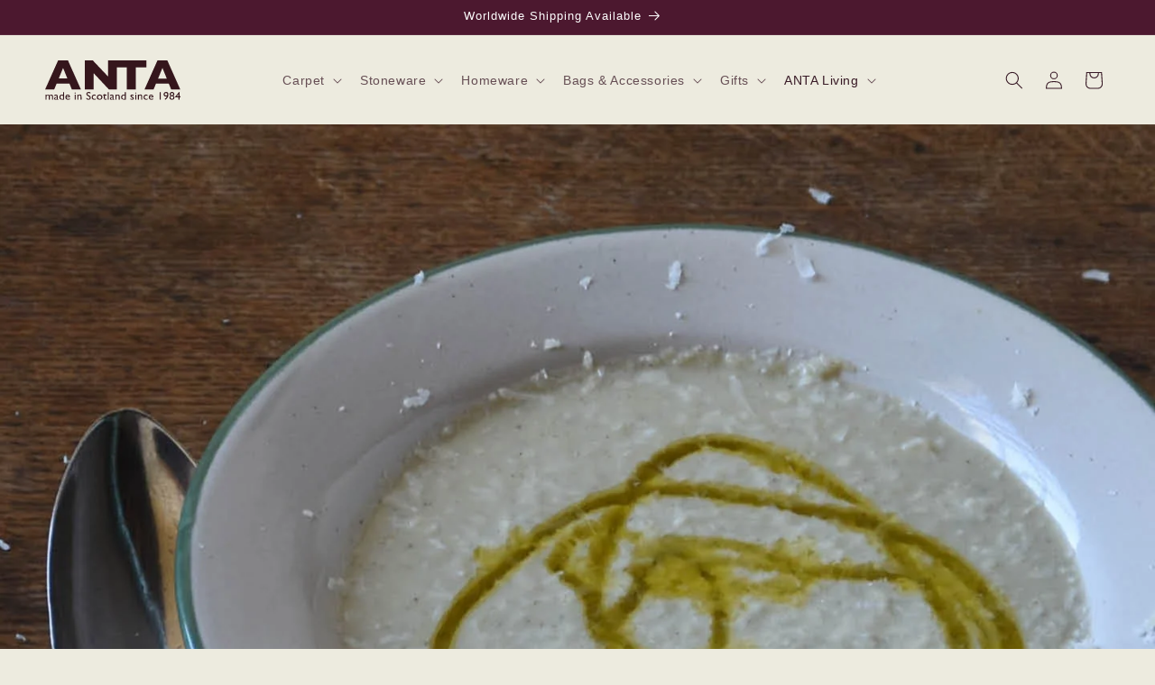

--- FILE ---
content_type: image/svg+xml
request_url: https://www.anta.co.uk/cdn/shop/files/ANTA_LOGO.svg?v=1742374464&width=150
body_size: 2242
content:
<svg height="53.962" width="183.061" xmlns="http://www.w3.org/2000/svg"><g data-name="Group 54" fill="#35161c"><path data-name="Path 1" d="m137.118 0-.025 8.843v.809h-14.591v30.12h-12V9.7H97.12v30.126h-.707c-3.139 0-6.278-.009-9.417.011a1.267 1.267 0 0 1-1.033-.463q-9.817-10.6-19.651-21.174c-.155-.167-.291-.353-.435-.531l-.147.07v22.053H53.798V.821c0-.274-.025-.548-.039-.823h10.818a3.164 3.164 0 0 0 .277.4q9.903 10.59 19.821 21.166a5.055 5.055 0 0 0 .43.356V.571c0-.189-.025-.379-.039-.568Z"></path><path data-name="Path 2" d="M30.976 0a5.425 5.425 0 0 0 .2.651Q39.635 19.834 48.1 39.013c.108.246.21.494.345.813h-1.662c-3.33 0-6.66-.01-9.99.011a.774.774 0 0 1-.877-.579c-.905-2.351-1.867-4.681-2.777-7.03a.748.748 0 0 0-.837-.553q-8.081.023-16.162 0a.711.711 0 0 0-.788.53c-.937 2.362-1.911 4.709-2.845 7.072a.748.748 0 0 1-.829.562c-3.69-.02-7.381-.011-11.071-.011H.002c.1-.248.159-.439.24-.621Q8.881 19.687 17.523.169c.026-.058.061-.112.091-.167Zm-6.68 10.3-5.885 14.478h11.714Z"></path><path data-name="Path 3" d="M165.371 0a5.43 5.43 0 0 0 .2.651q8.459 19.183 16.924 38.362c.108.246.21.494.345.813h-1.662c-3.33 0-6.66-.01-9.99.011a.774.774 0 0 1-.877-.579c-.905-2.351-1.867-4.681-2.777-7.03a.748.748 0 0 0-.837-.553q-8.081.023-16.162 0a.711.711 0 0 0-.788.53c-.937 2.362-1.911 4.709-2.845 7.072a.748.748 0 0 1-.829.562c-3.69-.02-7.381-.011-11.071-.011h-.606c.1-.248.159-.439.24-.621q8.639-19.52 17.281-39.038c.026-.058.061-.112.091-.167Zm-.841 24.8-5.839-14.506-5.9 14.506Z"></path><path data-name="Path 5" d="M170.843 53.962c-.234-.088-.471-.167-.7-.265a2.943 2.943 0 0 1-1.94-2.326 2.667 2.667 0 0 1 1.182-2.757c.068-.048.128-.108.256-.219a2.784 2.784 0 0 1-.141-4.516 3.358 3.358 0 0 1 4.546.323c1.122 1.248.942 2.8-.523 4.218a2.1 2.1 0 0 0 .208.192 2.707 2.707 0 0 1 1.142 2.836 2.853 2.853 0 0 1-1.979 2.281c-.215.082-.433.155-.65.233Zm.732-1.4a1.647 1.647 0 0 0 1.82-1.666 1.861 1.861 0 1 0-1.82 1.666Zm1.69-6.446a1.593 1.593 0 0 0-1.7-1.58 1.552 1.552 0 0 0-1.644 1.553 1.671 1.671 0 0 0 3.341.027Z"></path><path data-name="Path 6" d="m162.444 53.962-.765-1.143a7.718 7.718 0 0 0 3.15-3.835c-.275.1-.423.171-.578.218a2.906 2.906 0 0 1-3.2-.771 3.142 3.142 0 0 1 2.13-5.268 3.363 3.363 0 0 1 3.584 3.4c.112 2.919-1.3 5.091-3.46 6.88-.2.17-.4.348-.6.522Zm2.8-7.377a1.9 1.9 0 0 0-1.865-2.045 1.7 1.7 0 0 0-1.683 1.7 1.772 1.772 0 0 0 1.8 1.741c1.144.011 1.749-.473 1.745-1.396Z"></path><path data-name="Path 7" d="M57.956 53.962c-.485-.2-.972-.393-1.453-.6a.975.975 0 0 1-.679-1.136 8.469 8.469 0 0 0 .01-1.138c.249.235.406.388.568.536a3.21 3.21 0 0 0 2.419.938 1.509 1.509 0 0 0 1.429-.89 1.328 1.328 0 0 0-.436-1.547 9.251 9.251 0 0 0-1.156-.885c-.556-.387-1.152-.721-1.685-1.136a2.584 2.584 0 0 1-1.049-3.02 2.724 2.724 0 0 1 2.531-1.9 3.828 3.828 0 0 1 1.324.069c1.84.453 1.622.4 1.5 2.132a9.2 9.2 0 0 0-1.7-.728 3.218 3.218 0 0 0-1.609.081 1.056 1.056 0 0 0-.425 1.832 6.725 6.725 0 0 0 1.145.9c.559.382 1.167.7 1.708 1.1a3.023 3.023 0 0 1 1.325 3.039 2.7 2.7 0 0 1-2.256 2.288.379.379 0 0 0-.1.069Z"></path><path data-name="Path 8" d="M183.061 50.525h-1.268v3.257h-1.426v-3.265h-4.621a4.005 4.005 0 0 1 .385-1.024q2.372-3.028 4.8-6.009a3.293 3.293 0 0 1 .847-.5v6.138h1.281Zm-2.719-4.224-.159-.06-2.253 2.851h2.411v-2.791Z"></path><path data-name="Path 9" d="M72.974 53.962a2.221 2.221 0 0 0-.285-.124 3.575 3.575 0 0 1-2.59-4.43 3.693 3.693 0 0 1 4.454-2.6 3.587 3.587 0 0 1 2.819 4.177 3.461 3.461 0 0 1-2.524 2.82c-.158.052-.315.107-.473.161Zm.692-1.269a2.251 2.251 0 0 0 2.364-2.284 2.312 2.312 0 0 0-2.3-2.432 2.359 2.359 0 0 0-.061 4.717Z"></path><path data-name="Path 10" d="M30.085 53.961c-2.19-.911-3.046-2.5-2.546-4.714a3.122 3.122 0 0 1 3.329-2.529 2.982 2.982 0 0 1 2.763 2.831 9.113 9.113 0 0 1 0 .958h-4.8c.019 2.061 1.586 2.571 4.631 1.58.254.995.15 1.213-.775 1.563-.313.118-.637.207-.956.31Zm-1.216-4.345h3.4a1.483 1.483 0 0 0-1.408-1.636 1.75 1.75 0 0 0-1.992 1.637Z"></path><path data-name="Path 11" d="M142.844 53.961c-2.19-.911-3.046-2.5-2.546-4.714a3.122 3.122 0 0 1 3.329-2.529 2.982 2.982 0 0 1 2.763 2.831 9.1 9.1 0 0 1 0 .958h-4.8c.019 2.061 1.586 2.571 4.631 1.58.254.995.15 1.213-.775 1.563-.313.118-.637.207-.956.31Zm2.207-4.34c-.091-1.087-.638-1.631-1.6-1.645a1.682 1.682 0 0 0-1.8 1.645Z"></path><path data-name="Path 12" d="M13.413 53.962a1.791 1.791 0 0 1-1.228-1.745 2.045 2.045 0 0 1 1.412-1.795 14.275 14.275 0 0 1 1.43-.523c.439-.142.835-.246.727-.882-.115-.674-.39-1.168-.977-1.121a6.306 6.306 0 0 0-1.763.547 2.755 2.755 0 0 0-.633.523c-.215-1.361-.189-1.7 1.323-2.112a4.132 4.132 0 0 1 1.871.018 1.923 1.923 0 0 1 1.513 1.952c.027 1.1.013 2.2.015 3.306 0 1.023 0 1.023.965.78.316.825-.491.755-.837 1.051h-.891l-.668-.534-1.241.534Zm2.333-3.5a19.916 19.916 0 0 0-1.843.934.839.839 0 0 0-.258 1.134.851.851 0 0 0 1.045.516c.384-.118.915-.369 1.011-.676a7.086 7.086 0 0 0 .049-1.907Z"></path><path data-name="Path 13" d="M88.883 53.962a1.791 1.791 0 0 1-1.228-1.745 2.045 2.045 0 0 1 1.412-1.795 14.232 14.232 0 0 1 1.43-.523c.439-.142.835-.246.727-.882-.115-.674-.39-1.168-.977-1.121a6.309 6.309 0 0 0-1.763.547 2.754 2.754 0 0 0-.633.523c-.215-1.361-.189-1.7 1.323-2.112a4.132 4.132 0 0 1 1.871.018 1.922 1.922 0 0 1 1.513 1.952c.027 1.1.013 2.2.015 3.306 0 1.023 0 1.023.965.78.316.825-.491.755-.837 1.051h-.891l-.668-.534-1.241.534Zm2.342-3.495c-.691.33-1.262.551-1.778.864a.866.866 0 0 0-.345 1.167.947.947 0 0 0 1.215.538c.437-.112.931-.232.91-.87-.016-.504-.007-1.009-.007-1.699Z"></path><path data-name="Path 14" d="M116.882 53.962a1.269 1.269 0 0 0-.211-.121c-1.641-.571-1.3-.32-1.283-1.927a8.456 8.456 0 0 0 1.395.7 2.5 2.5 0 0 0 1.339.058c.628-.183.7-.816.178-1.229-.363-.287-.79-.491-1.174-.754a7.7 7.7 0 0 1-1.164-.873 1.735 1.735 0 0 1 .719-2.951 3.232 3.232 0 0 1 2.753.317c.269.162.262.785.38 1.2l-.172.108a5.01 5.01 0 0 0-.651-.279 7.416 7.416 0 0 0-1.463-.323.768.768 0 0 0-.612.426.976.976 0 0 0 .26.76 5.171 5.171 0 0 0 .892.6 10.006 10.006 0 0 1 1.34.954 1.817 1.817 0 0 1-.657 3.156l-.467.183Z"></path><path data-name="Path 15" d="M135.974 53.962c-.034-.025-.065-.064-.1-.072-2.558-.514-3.145-2.966-2.5-4.967a3.446 3.446 0 0 1 4.979-1.784c.272.189.222.841.361 1.456-1.463-.641-2.746-1.1-3.772.3a2.686 2.686 0 0 0-.039 2.829 2 2 0 0 0 1.772.949 15.6 15.6 0 0 0 2.052-.322c-.012-.027 0-.009 0 .01.087 1.106.087 1.106-1.227 1.6Z"></path><path data-name="Path 16" d="M65.849 53.962c-.034-.025-.065-.064-.1-.072-2.557-.514-3.145-2.966-2.5-4.967a3.446 3.446 0 0 1 4.979-1.784c.272.189.222.841.361 1.456-1.464-.641-2.747-1.1-3.772.3a2.587 2.587 0 0 0-.031 2.823c1.058 1.4 2.427 1.056 3.777.542a.54.54 0 0 1 .044.1c.087 1.106.087 1.106-1.227 1.6Z"></path><path data-name="Path 17" d="M80.992 53.962a2.333 2.333 0 0 1-1.584-2.632c.051-1.053.01-2.11.01-3.207h-1.139l-.247-.29 2.711-2.279.059 1.262h2.137v1.267h-2.122c0 1.313-.028 2.536.012 3.757a.845.845 0 0 0 1.046.843c.458-.044.908-.166 1.363-.254.293.964.241 1.047-.974 1.533Z"></path><path data-name="Path 19" d="M6.076 47.914a11.494 11.494 0 0 1 1.022-.8 2.207 2.207 0 0 1 3.491 1.528 21.306 21.306 0 0 1 .134 2.85c.019.757 0 1.515 0 2.306H9.344c0-1.278.01-2.542-.006-3.806a4.807 4.807 0 0 0-.131-1.192 1.237 1.237 0 0 0-1.453-.939 1.53 1.53 0 0 0-1.4 1.377v4.549H4.989c0-.889.011-1.771 0-2.654a20.281 20.281 0 0 0-.1-2.092 1.267 1.267 0 0 0-1.848-1.095 1.462 1.462 0 0 0-1.091 1.558v4.288H.619v-6.893h1.3l.054.742c2.176-1.284 2.85-1.242 4.103.273Z"></path><path data-name="Path 20" d="M24.263 46.918v-3.6h1.332v10.581a30.1 30.1 0 0 1-4.075-.286c-1.488-.3-2.352-1.93-2.2-3.657a3.377 3.377 0 0 1 4.164-3.176c.227.043.459.082.779.138Zm0 5.728c0-1.406.01-2.759-.013-4.112a.642.642 0 0 0-.287-.472 2.236 2.236 0 0 0-2.921.875 2.776 2.776 0 0 0 .609 3.494 1.333 1.333 0 0 0 .591.205c.647.026 1.297.01 2.02.01Z"></path><path data-name="Path 21" d="M107.747 46.916v-3.6h1.341v10.565a33.107 33.107 0 0 1-3.916-.215 3.231 3.231 0 0 1-2.366-3.664 3.381 3.381 0 0 1 4.189-3.221c.223.046.451.083.752.135Zm0 5.718c0-1.395.009-2.785-.013-4.175a.58.58 0 0 0-.3-.4 2.238 2.238 0 0 0-2.917.893 2.8 2.8 0 0 0 .571 3.456 1.255 1.255 0 0 0 .585.22c.674.023 1.343.006 2.075.006Z"></path><path data-name="Path 22" d="M126.872 53.811h-1.35v-6.936h1.3l.1.644a9.559 9.559 0 0 1 1.419-.7 2.15 2.15 0 0 1 2.854 1.747c.138 1.721.033 3.461.033 5.228h-1.252v-.724c-.024-1.333 0-2.67-.094-4a1.2 1.2 0 0 0-1.456-1.22 1.6 1.6 0 0 0-1.549 1.524c-.008 1.46-.005 2.919-.005 4.437Z"></path><path data-name="Path 23" d="M100.851 53.802h-1.295c0-1.161.01-2.3 0-3.434a9.127 9.127 0 0 0-.106-1.453 1.217 1.217 0 0 0-1.472-1.062 1.62 1.62 0 0 0-1.514 1.362c-.014 1.292 0 2.585 0 3.877v.709h-1.363v-6.914h1.3l.125.7c.209-.147.388-.275.57-.4a2.312 2.312 0 0 1 3.75 1.787c.069 1.601.005 3.209.005 4.828Z"></path><path data-name="Path 24" d="M43.565 46.862h1.285l.108.654a9.5 9.5 0 0 1 1.473-.711 2.164 2.164 0 0 1 2.816 1.816c.122 1.7.03 3.42.03 5.171h-1.263v-1.03c-.01-1.144 0-2.289-.043-3.431-.025-.6-.174-1.2-.874-1.405a1.665 1.665 0 0 0-1.837.54 1.538 1.538 0 0 0-.333.9c-.034 1.458-.015 2.918-.015 4.419h-1.346Z"></path><path data-name="Path 25" d="M154.952 43.307h1.4v10.478h-1.4Z"></path><path data-name="Path 26" d="M84.737 43.305h1.284V53.78h-1.284Z"></path><path data-name="Path 27" d="M40.061 46.869h1.285v6.912h-1.285Z"></path><path data-name="Path 28" d="M122.028 46.868h1.284v6.912h-1.284Z"></path><path data-name="Path 29" d="M122.68 43.911c.454.069.758.295.776.77a.781.781 0 0 1-.859.736.723.723 0 0 1-.73-.79c.03-.47.367-.677.813-.716Z"></path><path data-name="Path 30" d="M40.686 45.432c-.437-.058-.771-.268-.781-.744a.725.725 0 0 1 .758-.763.764.764 0 0 1 .831.76.8.8 0 0 1-.808.747Z"></path></g></svg>

--- FILE ---
content_type: image/svg+xml
request_url: https://www.anta.co.uk/cdn/shop/files/ANTA_LOGO.svg?v=1742374464&width=160
body_size: 2419
content:
<svg height="53.962" width="183.061" xmlns="http://www.w3.org/2000/svg"><g data-name="Group 54" fill="#35161c"><path data-name="Path 1" d="m137.118 0-.025 8.843v.809h-14.591v30.12h-12V9.7H97.12v30.126h-.707c-3.139 0-6.278-.009-9.417.011a1.267 1.267 0 0 1-1.033-.463q-9.817-10.6-19.651-21.174c-.155-.167-.291-.353-.435-.531l-.147.07v22.053H53.798V.821c0-.274-.025-.548-.039-.823h10.818a3.164 3.164 0 0 0 .277.4q9.903 10.59 19.821 21.166a5.055 5.055 0 0 0 .43.356V.571c0-.189-.025-.379-.039-.568Z"></path><path data-name="Path 2" d="M30.976 0a5.425 5.425 0 0 0 .2.651Q39.635 19.834 48.1 39.013c.108.246.21.494.345.813h-1.662c-3.33 0-6.66-.01-9.99.011a.774.774 0 0 1-.877-.579c-.905-2.351-1.867-4.681-2.777-7.03a.748.748 0 0 0-.837-.553q-8.081.023-16.162 0a.711.711 0 0 0-.788.53c-.937 2.362-1.911 4.709-2.845 7.072a.748.748 0 0 1-.829.562c-3.69-.02-7.381-.011-11.071-.011H.002c.1-.248.159-.439.24-.621Q8.881 19.687 17.523.169c.026-.058.061-.112.091-.167Zm-6.68 10.3-5.885 14.478h11.714Z"></path><path data-name="Path 3" d="M165.371 0a5.43 5.43 0 0 0 .2.651q8.459 19.183 16.924 38.362c.108.246.21.494.345.813h-1.662c-3.33 0-6.66-.01-9.99.011a.774.774 0 0 1-.877-.579c-.905-2.351-1.867-4.681-2.777-7.03a.748.748 0 0 0-.837-.553q-8.081.023-16.162 0a.711.711 0 0 0-.788.53c-.937 2.362-1.911 4.709-2.845 7.072a.748.748 0 0 1-.829.562c-3.69-.02-7.381-.011-11.071-.011h-.606c.1-.248.159-.439.24-.621q8.639-19.52 17.281-39.038c.026-.058.061-.112.091-.167Zm-.841 24.8-5.839-14.506-5.9 14.506Z"></path><path data-name="Path 5" d="M170.843 53.962c-.234-.088-.471-.167-.7-.265a2.943 2.943 0 0 1-1.94-2.326 2.667 2.667 0 0 1 1.182-2.757c.068-.048.128-.108.256-.219a2.784 2.784 0 0 1-.141-4.516 3.358 3.358 0 0 1 4.546.323c1.122 1.248.942 2.8-.523 4.218a2.1 2.1 0 0 0 .208.192 2.707 2.707 0 0 1 1.142 2.836 2.853 2.853 0 0 1-1.979 2.281c-.215.082-.433.155-.65.233Zm.732-1.4a1.647 1.647 0 0 0 1.82-1.666 1.861 1.861 0 1 0-1.82 1.666Zm1.69-6.446a1.593 1.593 0 0 0-1.7-1.58 1.552 1.552 0 0 0-1.644 1.553 1.671 1.671 0 0 0 3.341.027Z"></path><path data-name="Path 6" d="m162.444 53.962-.765-1.143a7.718 7.718 0 0 0 3.15-3.835c-.275.1-.423.171-.578.218a2.906 2.906 0 0 1-3.2-.771 3.142 3.142 0 0 1 2.13-5.268 3.363 3.363 0 0 1 3.584 3.4c.112 2.919-1.3 5.091-3.46 6.88-.2.17-.4.348-.6.522Zm2.8-7.377a1.9 1.9 0 0 0-1.865-2.045 1.7 1.7 0 0 0-1.683 1.7 1.772 1.772 0 0 0 1.8 1.741c1.144.011 1.749-.473 1.745-1.396Z"></path><path data-name="Path 7" d="M57.956 53.962c-.485-.2-.972-.393-1.453-.6a.975.975 0 0 1-.679-1.136 8.469 8.469 0 0 0 .01-1.138c.249.235.406.388.568.536a3.21 3.21 0 0 0 2.419.938 1.509 1.509 0 0 0 1.429-.89 1.328 1.328 0 0 0-.436-1.547 9.251 9.251 0 0 0-1.156-.885c-.556-.387-1.152-.721-1.685-1.136a2.584 2.584 0 0 1-1.049-3.02 2.724 2.724 0 0 1 2.531-1.9 3.828 3.828 0 0 1 1.324.069c1.84.453 1.622.4 1.5 2.132a9.2 9.2 0 0 0-1.7-.728 3.218 3.218 0 0 0-1.609.081 1.056 1.056 0 0 0-.425 1.832 6.725 6.725 0 0 0 1.145.9c.559.382 1.167.7 1.708 1.1a3.023 3.023 0 0 1 1.325 3.039 2.7 2.7 0 0 1-2.256 2.288.379.379 0 0 0-.1.069Z"></path><path data-name="Path 8" d="M183.061 50.525h-1.268v3.257h-1.426v-3.265h-4.621a4.005 4.005 0 0 1 .385-1.024q2.372-3.028 4.8-6.009a3.293 3.293 0 0 1 .847-.5v6.138h1.281Zm-2.719-4.224-.159-.06-2.253 2.851h2.411v-2.791Z"></path><path data-name="Path 9" d="M72.974 53.962a2.221 2.221 0 0 0-.285-.124 3.575 3.575 0 0 1-2.59-4.43 3.693 3.693 0 0 1 4.454-2.6 3.587 3.587 0 0 1 2.819 4.177 3.461 3.461 0 0 1-2.524 2.82c-.158.052-.315.107-.473.161Zm.692-1.269a2.251 2.251 0 0 0 2.364-2.284 2.312 2.312 0 0 0-2.3-2.432 2.359 2.359 0 0 0-.061 4.717Z"></path><path data-name="Path 10" d="M30.085 53.961c-2.19-.911-3.046-2.5-2.546-4.714a3.122 3.122 0 0 1 3.329-2.529 2.982 2.982 0 0 1 2.763 2.831 9.113 9.113 0 0 1 0 .958h-4.8c.019 2.061 1.586 2.571 4.631 1.58.254.995.15 1.213-.775 1.563-.313.118-.637.207-.956.31Zm-1.216-4.345h3.4a1.483 1.483 0 0 0-1.408-1.636 1.75 1.75 0 0 0-1.992 1.637Z"></path><path data-name="Path 11" d="M142.844 53.961c-2.19-.911-3.046-2.5-2.546-4.714a3.122 3.122 0 0 1 3.329-2.529 2.982 2.982 0 0 1 2.763 2.831 9.1 9.1 0 0 1 0 .958h-4.8c.019 2.061 1.586 2.571 4.631 1.58.254.995.15 1.213-.775 1.563-.313.118-.637.207-.956.31Zm2.207-4.34c-.091-1.087-.638-1.631-1.6-1.645a1.682 1.682 0 0 0-1.8 1.645Z"></path><path data-name="Path 12" d="M13.413 53.962a1.791 1.791 0 0 1-1.228-1.745 2.045 2.045 0 0 1 1.412-1.795 14.275 14.275 0 0 1 1.43-.523c.439-.142.835-.246.727-.882-.115-.674-.39-1.168-.977-1.121a6.306 6.306 0 0 0-1.763.547 2.755 2.755 0 0 0-.633.523c-.215-1.361-.189-1.7 1.323-2.112a4.132 4.132 0 0 1 1.871.018 1.923 1.923 0 0 1 1.513 1.952c.027 1.1.013 2.2.015 3.306 0 1.023 0 1.023.965.78.316.825-.491.755-.837 1.051h-.891l-.668-.534-1.241.534Zm2.333-3.5a19.916 19.916 0 0 0-1.843.934.839.839 0 0 0-.258 1.134.851.851 0 0 0 1.045.516c.384-.118.915-.369 1.011-.676a7.086 7.086 0 0 0 .049-1.907Z"></path><path data-name="Path 13" d="M88.883 53.962a1.791 1.791 0 0 1-1.228-1.745 2.045 2.045 0 0 1 1.412-1.795 14.232 14.232 0 0 1 1.43-.523c.439-.142.835-.246.727-.882-.115-.674-.39-1.168-.977-1.121a6.309 6.309 0 0 0-1.763.547 2.754 2.754 0 0 0-.633.523c-.215-1.361-.189-1.7 1.323-2.112a4.132 4.132 0 0 1 1.871.018 1.922 1.922 0 0 1 1.513 1.952c.027 1.1.013 2.2.015 3.306 0 1.023 0 1.023.965.78.316.825-.491.755-.837 1.051h-.891l-.668-.534-1.241.534Zm2.342-3.495c-.691.33-1.262.551-1.778.864a.866.866 0 0 0-.345 1.167.947.947 0 0 0 1.215.538c.437-.112.931-.232.91-.87-.016-.504-.007-1.009-.007-1.699Z"></path><path data-name="Path 14" d="M116.882 53.962a1.269 1.269 0 0 0-.211-.121c-1.641-.571-1.3-.32-1.283-1.927a8.456 8.456 0 0 0 1.395.7 2.5 2.5 0 0 0 1.339.058c.628-.183.7-.816.178-1.229-.363-.287-.79-.491-1.174-.754a7.7 7.7 0 0 1-1.164-.873 1.735 1.735 0 0 1 .719-2.951 3.232 3.232 0 0 1 2.753.317c.269.162.262.785.38 1.2l-.172.108a5.01 5.01 0 0 0-.651-.279 7.416 7.416 0 0 0-1.463-.323.768.768 0 0 0-.612.426.976.976 0 0 0 .26.76 5.171 5.171 0 0 0 .892.6 10.006 10.006 0 0 1 1.34.954 1.817 1.817 0 0 1-.657 3.156l-.467.183Z"></path><path data-name="Path 15" d="M135.974 53.962c-.034-.025-.065-.064-.1-.072-2.558-.514-3.145-2.966-2.5-4.967a3.446 3.446 0 0 1 4.979-1.784c.272.189.222.841.361 1.456-1.463-.641-2.746-1.1-3.772.3a2.686 2.686 0 0 0-.039 2.829 2 2 0 0 0 1.772.949 15.6 15.6 0 0 0 2.052-.322c-.012-.027 0-.009 0 .01.087 1.106.087 1.106-1.227 1.6Z"></path><path data-name="Path 16" d="M65.849 53.962c-.034-.025-.065-.064-.1-.072-2.557-.514-3.145-2.966-2.5-4.967a3.446 3.446 0 0 1 4.979-1.784c.272.189.222.841.361 1.456-1.464-.641-2.747-1.1-3.772.3a2.587 2.587 0 0 0-.031 2.823c1.058 1.4 2.427 1.056 3.777.542a.54.54 0 0 1 .044.1c.087 1.106.087 1.106-1.227 1.6Z"></path><path data-name="Path 17" d="M80.992 53.962a2.333 2.333 0 0 1-1.584-2.632c.051-1.053.01-2.11.01-3.207h-1.139l-.247-.29 2.711-2.279.059 1.262h2.137v1.267h-2.122c0 1.313-.028 2.536.012 3.757a.845.845 0 0 0 1.046.843c.458-.044.908-.166 1.363-.254.293.964.241 1.047-.974 1.533Z"></path><path data-name="Path 19" d="M6.076 47.914a11.494 11.494 0 0 1 1.022-.8 2.207 2.207 0 0 1 3.491 1.528 21.306 21.306 0 0 1 .134 2.85c.019.757 0 1.515 0 2.306H9.344c0-1.278.01-2.542-.006-3.806a4.807 4.807 0 0 0-.131-1.192 1.237 1.237 0 0 0-1.453-.939 1.53 1.53 0 0 0-1.4 1.377v4.549H4.989c0-.889.011-1.771 0-2.654a20.281 20.281 0 0 0-.1-2.092 1.267 1.267 0 0 0-1.848-1.095 1.462 1.462 0 0 0-1.091 1.558v4.288H.619v-6.893h1.3l.054.742c2.176-1.284 2.85-1.242 4.103.273Z"></path><path data-name="Path 20" d="M24.263 46.918v-3.6h1.332v10.581a30.1 30.1 0 0 1-4.075-.286c-1.488-.3-2.352-1.93-2.2-3.657a3.377 3.377 0 0 1 4.164-3.176c.227.043.459.082.779.138Zm0 5.728c0-1.406.01-2.759-.013-4.112a.642.642 0 0 0-.287-.472 2.236 2.236 0 0 0-2.921.875 2.776 2.776 0 0 0 .609 3.494 1.333 1.333 0 0 0 .591.205c.647.026 1.297.01 2.02.01Z"></path><path data-name="Path 21" d="M107.747 46.916v-3.6h1.341v10.565a33.107 33.107 0 0 1-3.916-.215 3.231 3.231 0 0 1-2.366-3.664 3.381 3.381 0 0 1 4.189-3.221c.223.046.451.083.752.135Zm0 5.718c0-1.395.009-2.785-.013-4.175a.58.58 0 0 0-.3-.4 2.238 2.238 0 0 0-2.917.893 2.8 2.8 0 0 0 .571 3.456 1.255 1.255 0 0 0 .585.22c.674.023 1.343.006 2.075.006Z"></path><path data-name="Path 22" d="M126.872 53.811h-1.35v-6.936h1.3l.1.644a9.559 9.559 0 0 1 1.419-.7 2.15 2.15 0 0 1 2.854 1.747c.138 1.721.033 3.461.033 5.228h-1.252v-.724c-.024-1.333 0-2.67-.094-4a1.2 1.2 0 0 0-1.456-1.22 1.6 1.6 0 0 0-1.549 1.524c-.008 1.46-.005 2.919-.005 4.437Z"></path><path data-name="Path 23" d="M100.851 53.802h-1.295c0-1.161.01-2.3 0-3.434a9.127 9.127 0 0 0-.106-1.453 1.217 1.217 0 0 0-1.472-1.062 1.62 1.62 0 0 0-1.514 1.362c-.014 1.292 0 2.585 0 3.877v.709h-1.363v-6.914h1.3l.125.7c.209-.147.388-.275.57-.4a2.312 2.312 0 0 1 3.75 1.787c.069 1.601.005 3.209.005 4.828Z"></path><path data-name="Path 24" d="M43.565 46.862h1.285l.108.654a9.5 9.5 0 0 1 1.473-.711 2.164 2.164 0 0 1 2.816 1.816c.122 1.7.03 3.42.03 5.171h-1.263v-1.03c-.01-1.144 0-2.289-.043-3.431-.025-.6-.174-1.2-.874-1.405a1.665 1.665 0 0 0-1.837.54 1.538 1.538 0 0 0-.333.9c-.034 1.458-.015 2.918-.015 4.419h-1.346Z"></path><path data-name="Path 25" d="M154.952 43.307h1.4v10.478h-1.4Z"></path><path data-name="Path 26" d="M84.737 43.305h1.284V53.78h-1.284Z"></path><path data-name="Path 27" d="M40.061 46.869h1.285v6.912h-1.285Z"></path><path data-name="Path 28" d="M122.028 46.868h1.284v6.912h-1.284Z"></path><path data-name="Path 29" d="M122.68 43.911c.454.069.758.295.776.77a.781.781 0 0 1-.859.736.723.723 0 0 1-.73-.79c.03-.47.367-.677.813-.716Z"></path><path data-name="Path 30" d="M40.686 45.432c-.437-.058-.771-.268-.781-.744a.725.725 0 0 1 .758-.763.764.764 0 0 1 .831.76.8.8 0 0 1-.808.747Z"></path></g></svg>